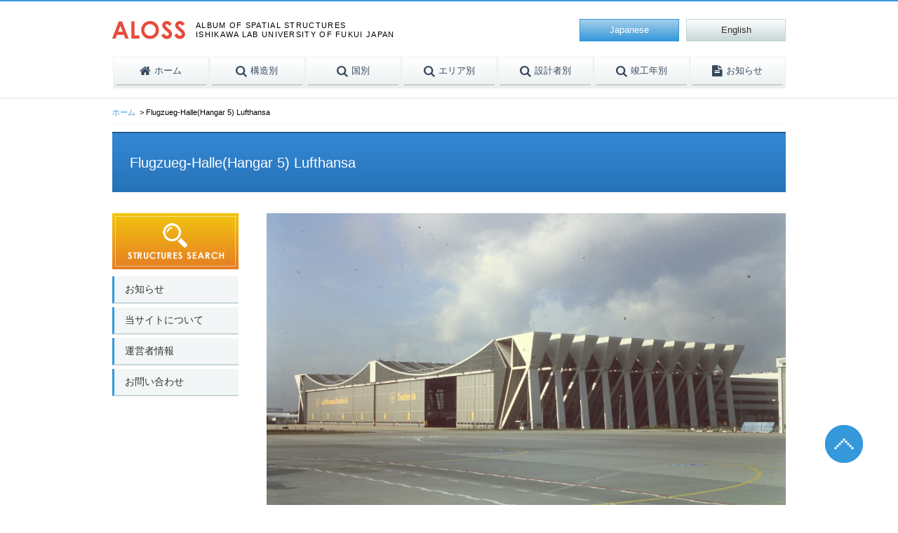

--- FILE ---
content_type: text/html; charset=UTF-8
request_url: https://aloss.biz/jp/13303/
body_size: 6377
content:
	    
        <!DOCTYPE html
          PUBLIC "-//W3C//DTD XHTML 1.0 Transitional//EN" "http://www.w3.org/TR/xhtml1/DTD/xhtml1-transitional.dtd">
<html xmlns="http://www.w3.org/1999/xhtml" lang="ja">

  <head>
    <meta http-equiv="Content-Type" content="text/html; charset=utf-8" />
    <meta name="keywords" content="ALOSS,STRUCTURES,ALBUM,福井大学,ISHIKAWA LAB UNIVERSITY OF FUKUI JAPAN" />
    <meta name="description" content="ALBUM OF SPATIAL STRUCTURES ISHIKAWA LAB UNIVERSITY OF FUKUI JAPAN" />
            <title>  Flugzueg-Halle(Hangar 5) Lufthansa |
      ALOSS</title>
        <link rel="stylesheet" href="https://aloss.biz/wp-content/themes/aloss/style.css" type="text/css" media="all" />
    <link rel="stylesheet" href="https://aloss.biz/wp-content/themes/aloss/css/font-awesome.css" type="text/css"
          media="all" />
    <meta name='robots' content='max-image-preview:large' />
<script type="text/javascript">
window._wpemojiSettings = {"baseUrl":"https:\/\/s.w.org\/images\/core\/emoji\/14.0.0\/72x72\/","ext":".png","svgUrl":"https:\/\/s.w.org\/images\/core\/emoji\/14.0.0\/svg\/","svgExt":".svg","source":{"concatemoji":"https:\/\/aloss.biz\/wp-includes\/js\/wp-emoji-release.min.js?ver=6.2.2"}};
/*! This file is auto-generated */
!function(e,a,t){var n,r,o,i=a.createElement("canvas"),p=i.getContext&&i.getContext("2d");function s(e,t){p.clearRect(0,0,i.width,i.height),p.fillText(e,0,0);e=i.toDataURL();return p.clearRect(0,0,i.width,i.height),p.fillText(t,0,0),e===i.toDataURL()}function c(e){var t=a.createElement("script");t.src=e,t.defer=t.type="text/javascript",a.getElementsByTagName("head")[0].appendChild(t)}for(o=Array("flag","emoji"),t.supports={everything:!0,everythingExceptFlag:!0},r=0;r<o.length;r++)t.supports[o[r]]=function(e){if(p&&p.fillText)switch(p.textBaseline="top",p.font="600 32px Arial",e){case"flag":return s("\ud83c\udff3\ufe0f\u200d\u26a7\ufe0f","\ud83c\udff3\ufe0f\u200b\u26a7\ufe0f")?!1:!s("\ud83c\uddfa\ud83c\uddf3","\ud83c\uddfa\u200b\ud83c\uddf3")&&!s("\ud83c\udff4\udb40\udc67\udb40\udc62\udb40\udc65\udb40\udc6e\udb40\udc67\udb40\udc7f","\ud83c\udff4\u200b\udb40\udc67\u200b\udb40\udc62\u200b\udb40\udc65\u200b\udb40\udc6e\u200b\udb40\udc67\u200b\udb40\udc7f");case"emoji":return!s("\ud83e\udef1\ud83c\udffb\u200d\ud83e\udef2\ud83c\udfff","\ud83e\udef1\ud83c\udffb\u200b\ud83e\udef2\ud83c\udfff")}return!1}(o[r]),t.supports.everything=t.supports.everything&&t.supports[o[r]],"flag"!==o[r]&&(t.supports.everythingExceptFlag=t.supports.everythingExceptFlag&&t.supports[o[r]]);t.supports.everythingExceptFlag=t.supports.everythingExceptFlag&&!t.supports.flag,t.DOMReady=!1,t.readyCallback=function(){t.DOMReady=!0},t.supports.everything||(n=function(){t.readyCallback()},a.addEventListener?(a.addEventListener("DOMContentLoaded",n,!1),e.addEventListener("load",n,!1)):(e.attachEvent("onload",n),a.attachEvent("onreadystatechange",function(){"complete"===a.readyState&&t.readyCallback()})),(e=t.source||{}).concatemoji?c(e.concatemoji):e.wpemoji&&e.twemoji&&(c(e.twemoji),c(e.wpemoji)))}(window,document,window._wpemojiSettings);
</script>
<style type="text/css">
img.wp-smiley,
img.emoji {
	display: inline !important;
	border: none !important;
	box-shadow: none !important;
	height: 1em !important;
	width: 1em !important;
	margin: 0 0.07em !important;
	vertical-align: -0.1em !important;
	background: none !important;
	padding: 0 !important;
}
</style>
	<link rel='stylesheet' id='wp-block-library-css' href='https://aloss.biz/wp-includes/css/dist/block-library/style.min.css?ver=6.2.2' type='text/css' media='all' />
<link rel='stylesheet' id='classic-theme-styles-css' href='https://aloss.biz/wp-includes/css/classic-themes.min.css?ver=6.2.2' type='text/css' media='all' />
<style id='global-styles-inline-css' type='text/css'>
body{--wp--preset--color--black: #000000;--wp--preset--color--cyan-bluish-gray: #abb8c3;--wp--preset--color--white: #ffffff;--wp--preset--color--pale-pink: #f78da7;--wp--preset--color--vivid-red: #cf2e2e;--wp--preset--color--luminous-vivid-orange: #ff6900;--wp--preset--color--luminous-vivid-amber: #fcb900;--wp--preset--color--light-green-cyan: #7bdcb5;--wp--preset--color--vivid-green-cyan: #00d084;--wp--preset--color--pale-cyan-blue: #8ed1fc;--wp--preset--color--vivid-cyan-blue: #0693e3;--wp--preset--color--vivid-purple: #9b51e0;--wp--preset--gradient--vivid-cyan-blue-to-vivid-purple: linear-gradient(135deg,rgba(6,147,227,1) 0%,rgb(155,81,224) 100%);--wp--preset--gradient--light-green-cyan-to-vivid-green-cyan: linear-gradient(135deg,rgb(122,220,180) 0%,rgb(0,208,130) 100%);--wp--preset--gradient--luminous-vivid-amber-to-luminous-vivid-orange: linear-gradient(135deg,rgba(252,185,0,1) 0%,rgba(255,105,0,1) 100%);--wp--preset--gradient--luminous-vivid-orange-to-vivid-red: linear-gradient(135deg,rgba(255,105,0,1) 0%,rgb(207,46,46) 100%);--wp--preset--gradient--very-light-gray-to-cyan-bluish-gray: linear-gradient(135deg,rgb(238,238,238) 0%,rgb(169,184,195) 100%);--wp--preset--gradient--cool-to-warm-spectrum: linear-gradient(135deg,rgb(74,234,220) 0%,rgb(151,120,209) 20%,rgb(207,42,186) 40%,rgb(238,44,130) 60%,rgb(251,105,98) 80%,rgb(254,248,76) 100%);--wp--preset--gradient--blush-light-purple: linear-gradient(135deg,rgb(255,206,236) 0%,rgb(152,150,240) 100%);--wp--preset--gradient--blush-bordeaux: linear-gradient(135deg,rgb(254,205,165) 0%,rgb(254,45,45) 50%,rgb(107,0,62) 100%);--wp--preset--gradient--luminous-dusk: linear-gradient(135deg,rgb(255,203,112) 0%,rgb(199,81,192) 50%,rgb(65,88,208) 100%);--wp--preset--gradient--pale-ocean: linear-gradient(135deg,rgb(255,245,203) 0%,rgb(182,227,212) 50%,rgb(51,167,181) 100%);--wp--preset--gradient--electric-grass: linear-gradient(135deg,rgb(202,248,128) 0%,rgb(113,206,126) 100%);--wp--preset--gradient--midnight: linear-gradient(135deg,rgb(2,3,129) 0%,rgb(40,116,252) 100%);--wp--preset--duotone--dark-grayscale: url('#wp-duotone-dark-grayscale');--wp--preset--duotone--grayscale: url('#wp-duotone-grayscale');--wp--preset--duotone--purple-yellow: url('#wp-duotone-purple-yellow');--wp--preset--duotone--blue-red: url('#wp-duotone-blue-red');--wp--preset--duotone--midnight: url('#wp-duotone-midnight');--wp--preset--duotone--magenta-yellow: url('#wp-duotone-magenta-yellow');--wp--preset--duotone--purple-green: url('#wp-duotone-purple-green');--wp--preset--duotone--blue-orange: url('#wp-duotone-blue-orange');--wp--preset--font-size--small: 13px;--wp--preset--font-size--medium: 20px;--wp--preset--font-size--large: 36px;--wp--preset--font-size--x-large: 42px;--wp--preset--spacing--20: 0.44rem;--wp--preset--spacing--30: 0.67rem;--wp--preset--spacing--40: 1rem;--wp--preset--spacing--50: 1.5rem;--wp--preset--spacing--60: 2.25rem;--wp--preset--spacing--70: 3.38rem;--wp--preset--spacing--80: 5.06rem;--wp--preset--shadow--natural: 6px 6px 9px rgba(0, 0, 0, 0.2);--wp--preset--shadow--deep: 12px 12px 50px rgba(0, 0, 0, 0.4);--wp--preset--shadow--sharp: 6px 6px 0px rgba(0, 0, 0, 0.2);--wp--preset--shadow--outlined: 6px 6px 0px -3px rgba(255, 255, 255, 1), 6px 6px rgba(0, 0, 0, 1);--wp--preset--shadow--crisp: 6px 6px 0px rgba(0, 0, 0, 1);}:where(.is-layout-flex){gap: 0.5em;}body .is-layout-flow > .alignleft{float: left;margin-inline-start: 0;margin-inline-end: 2em;}body .is-layout-flow > .alignright{float: right;margin-inline-start: 2em;margin-inline-end: 0;}body .is-layout-flow > .aligncenter{margin-left: auto !important;margin-right: auto !important;}body .is-layout-constrained > .alignleft{float: left;margin-inline-start: 0;margin-inline-end: 2em;}body .is-layout-constrained > .alignright{float: right;margin-inline-start: 2em;margin-inline-end: 0;}body .is-layout-constrained > .aligncenter{margin-left: auto !important;margin-right: auto !important;}body .is-layout-constrained > :where(:not(.alignleft):not(.alignright):not(.alignfull)){max-width: var(--wp--style--global--content-size);margin-left: auto !important;margin-right: auto !important;}body .is-layout-constrained > .alignwide{max-width: var(--wp--style--global--wide-size);}body .is-layout-flex{display: flex;}body .is-layout-flex{flex-wrap: wrap;align-items: center;}body .is-layout-flex > *{margin: 0;}:where(.wp-block-columns.is-layout-flex){gap: 2em;}.has-black-color{color: var(--wp--preset--color--black) !important;}.has-cyan-bluish-gray-color{color: var(--wp--preset--color--cyan-bluish-gray) !important;}.has-white-color{color: var(--wp--preset--color--white) !important;}.has-pale-pink-color{color: var(--wp--preset--color--pale-pink) !important;}.has-vivid-red-color{color: var(--wp--preset--color--vivid-red) !important;}.has-luminous-vivid-orange-color{color: var(--wp--preset--color--luminous-vivid-orange) !important;}.has-luminous-vivid-amber-color{color: var(--wp--preset--color--luminous-vivid-amber) !important;}.has-light-green-cyan-color{color: var(--wp--preset--color--light-green-cyan) !important;}.has-vivid-green-cyan-color{color: var(--wp--preset--color--vivid-green-cyan) !important;}.has-pale-cyan-blue-color{color: var(--wp--preset--color--pale-cyan-blue) !important;}.has-vivid-cyan-blue-color{color: var(--wp--preset--color--vivid-cyan-blue) !important;}.has-vivid-purple-color{color: var(--wp--preset--color--vivid-purple) !important;}.has-black-background-color{background-color: var(--wp--preset--color--black) !important;}.has-cyan-bluish-gray-background-color{background-color: var(--wp--preset--color--cyan-bluish-gray) !important;}.has-white-background-color{background-color: var(--wp--preset--color--white) !important;}.has-pale-pink-background-color{background-color: var(--wp--preset--color--pale-pink) !important;}.has-vivid-red-background-color{background-color: var(--wp--preset--color--vivid-red) !important;}.has-luminous-vivid-orange-background-color{background-color: var(--wp--preset--color--luminous-vivid-orange) !important;}.has-luminous-vivid-amber-background-color{background-color: var(--wp--preset--color--luminous-vivid-amber) !important;}.has-light-green-cyan-background-color{background-color: var(--wp--preset--color--light-green-cyan) !important;}.has-vivid-green-cyan-background-color{background-color: var(--wp--preset--color--vivid-green-cyan) !important;}.has-pale-cyan-blue-background-color{background-color: var(--wp--preset--color--pale-cyan-blue) !important;}.has-vivid-cyan-blue-background-color{background-color: var(--wp--preset--color--vivid-cyan-blue) !important;}.has-vivid-purple-background-color{background-color: var(--wp--preset--color--vivid-purple) !important;}.has-black-border-color{border-color: var(--wp--preset--color--black) !important;}.has-cyan-bluish-gray-border-color{border-color: var(--wp--preset--color--cyan-bluish-gray) !important;}.has-white-border-color{border-color: var(--wp--preset--color--white) !important;}.has-pale-pink-border-color{border-color: var(--wp--preset--color--pale-pink) !important;}.has-vivid-red-border-color{border-color: var(--wp--preset--color--vivid-red) !important;}.has-luminous-vivid-orange-border-color{border-color: var(--wp--preset--color--luminous-vivid-orange) !important;}.has-luminous-vivid-amber-border-color{border-color: var(--wp--preset--color--luminous-vivid-amber) !important;}.has-light-green-cyan-border-color{border-color: var(--wp--preset--color--light-green-cyan) !important;}.has-vivid-green-cyan-border-color{border-color: var(--wp--preset--color--vivid-green-cyan) !important;}.has-pale-cyan-blue-border-color{border-color: var(--wp--preset--color--pale-cyan-blue) !important;}.has-vivid-cyan-blue-border-color{border-color: var(--wp--preset--color--vivid-cyan-blue) !important;}.has-vivid-purple-border-color{border-color: var(--wp--preset--color--vivid-purple) !important;}.has-vivid-cyan-blue-to-vivid-purple-gradient-background{background: var(--wp--preset--gradient--vivid-cyan-blue-to-vivid-purple) !important;}.has-light-green-cyan-to-vivid-green-cyan-gradient-background{background: var(--wp--preset--gradient--light-green-cyan-to-vivid-green-cyan) !important;}.has-luminous-vivid-amber-to-luminous-vivid-orange-gradient-background{background: var(--wp--preset--gradient--luminous-vivid-amber-to-luminous-vivid-orange) !important;}.has-luminous-vivid-orange-to-vivid-red-gradient-background{background: var(--wp--preset--gradient--luminous-vivid-orange-to-vivid-red) !important;}.has-very-light-gray-to-cyan-bluish-gray-gradient-background{background: var(--wp--preset--gradient--very-light-gray-to-cyan-bluish-gray) !important;}.has-cool-to-warm-spectrum-gradient-background{background: var(--wp--preset--gradient--cool-to-warm-spectrum) !important;}.has-blush-light-purple-gradient-background{background: var(--wp--preset--gradient--blush-light-purple) !important;}.has-blush-bordeaux-gradient-background{background: var(--wp--preset--gradient--blush-bordeaux) !important;}.has-luminous-dusk-gradient-background{background: var(--wp--preset--gradient--luminous-dusk) !important;}.has-pale-ocean-gradient-background{background: var(--wp--preset--gradient--pale-ocean) !important;}.has-electric-grass-gradient-background{background: var(--wp--preset--gradient--electric-grass) !important;}.has-midnight-gradient-background{background: var(--wp--preset--gradient--midnight) !important;}.has-small-font-size{font-size: var(--wp--preset--font-size--small) !important;}.has-medium-font-size{font-size: var(--wp--preset--font-size--medium) !important;}.has-large-font-size{font-size: var(--wp--preset--font-size--large) !important;}.has-x-large-font-size{font-size: var(--wp--preset--font-size--x-large) !important;}
.wp-block-navigation a:where(:not(.wp-element-button)){color: inherit;}
:where(.wp-block-columns.is-layout-flex){gap: 2em;}
.wp-block-pullquote{font-size: 1.5em;line-height: 1.6;}
</style>
<link rel='stylesheet' id='jquery.lightbox.min.css-css' href='https://aloss.biz/wp-content/plugins/wp-jquery-lightbox/styles/lightbox.min.css?ver=1.4.8.2' type='text/css' media='all' />
<script type='text/javascript' src='https://aloss.biz/wp-includes/js/jquery/jquery.min.js?ver=3.6.4' id='jquery-core-js'></script>
<script type='text/javascript' src='https://aloss.biz/wp-includes/js/jquery/jquery-migrate.min.js?ver=3.4.0' id='jquery-migrate-js'></script>
<link rel="https://api.w.org/" href="https://aloss.biz/wp-json/" /><link rel="alternate" type="application/json" href="https://aloss.biz/wp-json/wp/v2/posts/13303" /><link rel="canonical" href="https://aloss.biz/jp/13303/" />
<link rel="alternate" type="application/json+oembed" href="https://aloss.biz/wp-json/oembed/1.0/embed?url=https%3A%2F%2Faloss.biz%2Fjp%2F13303%2F" />
<link rel="alternate" type="text/xml+oembed" href="https://aloss.biz/wp-json/oembed/1.0/embed?url=https%3A%2F%2Faloss.biz%2Fjp%2F13303%2F&#038;format=xml" />
<script type="text/javascript">
	window._se_plugin_version = '8.1.9';
</script>
  </head>

  <body id="page-top">
    <div id="header_wrap">
      <div id="header">
        <div class="header_first">
          <h1><a href="https://aloss.biz/"><img
                   src="https://aloss.biz/wp-content/themes/aloss/img/logo.png"
                   alt="ALOSS" /></a><span>ALBUM OF SPATIAL STRUCTURES<br />ISHIKAWA LAB UNIVERSITY
              OF FUKUI JAPAN</span></h1>
        </div>
        <!--header_first-->

        <ul class="header_second">
          <li><a href="https://aloss.biz/english-home">English</a></li>
          <li class="current">Japanese</li>
        </ul>
        <!--header_second-->


        <ul id="gnavi">
                    <li><a
               href="https://aloss.biz/"><span><i class="fa fa-home"></i>ホーム</span></a></li>
            <li>
              <a
                 href="https://aloss.biz/kanripage/search_type_list_jp/?search_type=structure&typename=構造一覧"><span><i
                     class="fa fa-search"></i>構造別</span></a></li>
              <li>
                <a
                   href="https://aloss.biz/kanripage/search_type_list_jp/?search_type=country&typename=国名一覧"><span><i
                       class="fa fa-search"></i>国別</span></a></li>
                <li>
                  <a
                     href="https://aloss.biz/kanripage/search_type_list_jp/?search_type=area&typename=エリア一覧"><span><i
                         class="fa fa-search"></i>エリア別</span></a></li>
                  <li>
                    <a
                       href="https://aloss.biz/kanripage/search_type_list_jp/?search_type=architect&typename=設計者一覧"><span><i
                           class="fa fa-search"></i>設計者別</span></a></li>
                    <li>
                      <a
                         href="https://aloss.biz/kanripage/search_type_list_jp/?search_type=era&typename=竣工年一覧"><span><i
                             class="fa fa-search"></i>竣工年別</span></a></li>
                      <li>
                        <a href="https://aloss.biz/mainnews/?lang=jp"><span><i
                               class="fa fa-file-text"></i>お知らせ</span></a></li>
        </ul>
        <!--gnavi-->

      </div>
      <!--header-->
    </div>
    <!--header_warap-->

    <div id="container">
      <div id="contents">


<!--▼パンくずナビ-->

<ul id="breadcrumb_list">

<li><a href="https://aloss.biz/">ホーム</a></li>

<li>Flugzueg-Halle(Hangar 5) Lufthansa</li>

</ul>

<!--▲パンくずナビ-->







<h2>Flugzueg-Halle(Hangar 5) Lufthansa</h2>





<div id="main">

	
    
    
    

    <div class="loop_box">
		
    	<div class="post_img01"><img src="https://aloss.biz/wp-content/uploads/flugzueg-hallehangar-5-lufthansa.jpg"></div>
			
	<dl>

		<dt>建築名称</dt><dd>Flugzueg-Halle(Hangar 5) Lufthansa&nbsp;</dd>

		<dt>建築年</dt><dd>1969&nbsp;</dd>

		<dt>構造形態</dt><dd>吊り屋根&nbsp;</dd>

		<dt>使用用途</dt><dd>&nbsp;</dd>

		<dt>設計者</dt><dd>H.G.Beckert/G.Becker&nbsp;</dd>

		<dt>設計者2</dt><dd>&nbsp;</dd>

		<dt>構造技術者</dt><dd>Dyckerhoff＆Widmann AG&nbsp;</dd>

		<dt>施工者</dt><dd>&nbsp;</dd>

		<dt>専門業者</dt><dd>Dyckerhoff＆Widmann AG&nbsp;</dd>

		<dt>国名</dt><dd>ドイツ&nbsp;</dd>



		<dt>住所</dt><dd>フランクフルト-フランクフルト空港&nbsp;</dd>

		<dt>交通手段</dt><dd>&nbsp;</dd>

		<dt>見学条件</dt><dd>外部：OK　内部：NO<br />
飛行機の窓から見ることができます。&nbsp;</dd>

		<dt>参考文献</dt><dd>①IASS-1962 Colloqium on Hangimg Roofs, Paris, July 1962, p33.fig.3+4.<br />
②IASS-1985 International Congress for Theory and Experimental Investigation of Spatial Structures Application of shells in Engineering Structures Vol-1,Moscow.September 1985,p111.fig.7.<br />
③Building for Air Travel, John Zukowsky, Prestel-Valag, München, 1996,144-145p.&nbsp;</dd>

		<dt>メモ</dt><dd>スパン：130m　全幅：270m　長さ：102m　高さ：34m　面積：30000m²<br />
[撮影日：2001.11.5]⑦-37.⑩-42&nbsp;</dd>

	</dl>

	

        



<a href="javascript:history.back();" class="history_back">&laquo;&nbsp;前のページへ戻る</a>



    </div><!--loop_box-->

	
	
</div><!--main-->





<div id="side">
<a href="https://aloss.biz/kanripage/search_joken_jp"><img src="https://aloss.biz/wp-content/themes/aloss/img/side_search_btn.png" class="mb10" /></a>


<ul class="under_nav">
<li><a href="https://aloss.biz/mainnews/?lang=jp">お知らせ</a></li>
<li><a href="https://aloss.biz/aboutsite">当サイトについて</a></li>
<li><a href="https://aloss.biz/about">運営者情報</a></li>
<li><a href="https://aloss.biz/contact">お問い合わせ</a></li>

</ul>
    
    
</div><!--side-->

</div>
<!--contents-->
</div>
<!--container-->

<div id="footer_wrap">
<div id="footer">
        <div class="footer_contact_box">
        <a href="https://aloss.biz/contact">お問い合わせ</a>
        </div><!--footer_contact_box-->

<ul class="footer_nav">
<li><a href="https://aloss.biz/">ホーム</a></li>
<li><a href="https://aloss.biz/kanripage/search_type_list_jp/?search_type=structure&typename=構造一覧">構造別</a></li>
<li><a href="https://aloss.biz/kanripage/search_type_list_jp/?search_type=country&typename=国名一覧">国別</a></li>
<li><a href="https://aloss.biz/kanripage/search_type_list_jp/?search_type=architect&typename=設計者一覧">設計者別</a></li>
<li><a href="https://aloss.biz/kanripage/search_type_list_jp/?search_type=era&typename=竣工年一覧">竣工年別</a></li>
<li class="last"><a href="https://aloss.biz/mainnews/?lang=jp">お知らせ</a></li>
</ul>
<ul class="footer_nav">
<li><a href="https://aloss.biz/aboutsite">当サイトについて</a></li>
<li><a href="https://aloss.biz/about">運営者情報</a></li>
<li><a href="https://aloss.biz/contact">お問い合わせ</a></li>
<li><a href="https://aloss.biz/sitemappage">サイトマップ</a></li>
<li class="last"><a href="https://aloss.biz/privacy">プライバシーポリシー</a></li>
</ul>

</div><!--footer-->
</div><!--footer_wrap-->

<div id="copyright_wrap">
<div id="copyright">
    <p>Copyright(C)University of Fukui  All Rights.</p>
</div><!--copyright-->
</div><!--copyright_wrap-->



<div id="page-top-box">
<a id="#sitepage-top" href="#"><img src="https://aloss.biz/wp-content/themes/aloss/img/pagetop.png" /></a>
</div><!--page-top-box-->

<!--jquery本体--><script type="text/javascript" src="http://ajax.googleapis.com/ajax/libs/jquery/1.9.1/jquery.min.js"></script>
<!--ページトップボタン用--><script src="https://aloss.biz/wp-content/themes/aloss/js/jquery.scrollorama.js"></script>
<!--ページトップボタン--><script src="https://aloss.biz/wp-content/themes/aloss/js/pagetop.js"></script>

<!--▼post_list_wrap　ボックス　高さ揃え-->
<script type="text/jscript">
		function setEqualHeight(columns){
			var tallestcolumn = 0;
			columns.each(
			function(){
				currentHeight = $(this).height();
				if(currentHeight > tallestcolumn){
					tallestcolumn = currentHeight;
				}
			});
			columns.height(tallestcolumn);
		 }

		$(document).ready(function() {
			setEqualHeight($(".post_list_wrap  > div.post_list"));
		});



</script>
<!--▲post_list_wrap　ボックス　高さ揃え-->

<script type='text/javascript' src='https://aloss.biz/wp-content/plugins/wp-jquery-lightbox/jquery.touchwipe.min.js?ver=1.4.8.2' id='wp-jquery-lightbox-swipe-js'></script>
<script type='text/javascript' id='wp-jquery-lightbox-js-extra'>
/* <![CDATA[ */
var JQLBSettings = {"showTitle":"1","showCaption":"1","showNumbers":"1","fitToScreen":"1","resizeSpeed":"400","showDownload":"0","navbarOnTop":"0","marginSize":"0","slideshowSpeed":"4000","prevLinkTitle":"\u524d\u306e\u753b\u50cf","nextLinkTitle":"\u6b21\u306e\u753b\u50cf","closeTitle":"\u30ae\u30e3\u30e9\u30ea\u30fc\u3092\u9589\u3058\u308b","image":"\u753b\u50cf ","of":"\u306e","download":"\u30c0\u30a6\u30f3\u30ed\u30fc\u30c9","pause":"(\u30b9\u30e9\u30a4\u30c9\u30b7\u30e7\u30fc\u3092\u505c\u6b62\u3059\u308b)","play":"(\u30b9\u30e9\u30a4\u30c9\u30b7\u30e7\u30fc\u3092\u518d\u751f\u3059\u308b)"};
/* ]]> */
</script>
<script type='text/javascript' src='https://aloss.biz/wp-content/plugins/wp-jquery-lightbox/jquery.lightbox.min.js?ver=1.4.8.2' id='wp-jquery-lightbox-js'></script>
</body>
</html>


    

--- FILE ---
content_type: text/css
request_url: https://aloss.biz/wp-content/themes/aloss/style.css
body_size: 4372
content:
@charset "utf-8";
/*
Theme Name: ALOSS
Theme URI:
Description: ALOSS
Author: ALOSS
Author URI:
*/

@import "css/common.css";

/*画像リンクのhover透過*/
a:hover img{
-moz-opacity:0.7;
opacity:0.7;
filter: alpha(opacity=70);
}

/*画像リンクの点線消す*/
a:focus { outline:none;}

/*インデックス----------------------------------------*/
/*■レイアウト*/
/*■スタイル*/





/*---------------------------------------------------*/
/*■レイアウト*/
/*---------------------------------------------------*/
body {
	border-top:2px solid #3498DB;
}

/*---------------------------------------------------*/
/*ヘッダー*/
/*---------------------------------------------------*/
#header_wrap {
	width:100%;
	overflow:hidden;
	margin-bottom:13px;
	padding:13px 0;
	border-bottom:2px solid #ECF0F1;
}

#header {
	width:960px;
	margin:0 auto;
}


/*---------------------------------------------------*/
/*コンテンツ*/
/*---------------------------------------------------*/
#container {
	width:100%;
	overflow:hidden;
}
#contents {
	overflow:hidden;
	width:960px;
	margin:0 auto;
}

/*---------------------------------------------------*/
/*メインコンテンツ*/
/*---------------------------------------------------*/
#main {
	float:right;
	width:740px;
}

/*---------------------------------------------------*/
/*サイド*/
/*---------------------------------------------------*/
#side {
	float:left;
	width:180px;
	margin-bottom:60px;
}

/*---------------------------------------------------*/
/*フッター*/
/*---------------------------------------------------*/
#footer_wrap {
	width:100%;
	overflow:hidden;
	margin:60px 0 0;
	padding:15px 0;
	background-color:#ECF0F1;
}

#footer {
	width:960px;
	margin:0 auto;
	text-align:center;
}

/*---------------------------------------------------*/
/*コピーライト*/
/*---------------------------------------------------*/
#copyright_wrap {
	width:100%;
	overflow:hidden;
	padding:10px 0;
	background-color:#3498DB;
}

#copyright {
	width:960px;
	margin:0 auto;
	text-align:center;
	color:#ffffff;
	font-size:11px;
	letter-spacing:0.1em;
}

/*---------------------------------------------------*/
/*■スタイル*/
/*---------------------------------------------------*/
/*ヘッダー*/
.header_first {
	float:left;
	width:470px;
	margin:15px 0 25px;
	letter-spacing:0.1em;
}
	.header_first h1 img {
		float:left;
	}
	.header_first h1 span {
		float:left;
		width:290px;
		display:block;
		margin:0;
		font-size:11px;
	}



ul.header_second {
	overflow:hidden;
	float:right;
	width:380px;
	margin:12px 0 0 0;
}
ul.header_second li {
	float:right;
	margin-left:10px;
	display:block;
	width:140px;
	text-align:center;
	line-height:30px;
	color:#333333;

	border:1px solid #C7D6D6;

	/*グラデ指定*/
	background: -moz-linear-gradient(top, #ffffff, #C7D6D6);/*mozilla系（Firefox）*/
	background: -webkit-gradient(linear, center top, center bottom, from(#ffffff), to(#C7D6D6));/*Webkit系（Chrome、Safari*/
	filter: progid:DXImageTransform.Microsoft.gradient(GradientType=0,startColorstr='#ffffff', endColorstr='#C7D6D6');/*IE8,9*/
	background:linear-gradient(to bottom, #ffffff, #C7D6D6);/* IE10+, W3C */
}
ul.header_second li a {
	display:block;
	width:140px;
	color:#333333;


	/*グラデ指定*/
	background: -moz-linear-gradient(top, #ffffff, #C7D6D6);/*mozilla系（Firefox）*/
	background: -webkit-gradient(linear, center top, center bottom, from(#ffffff), to(#C7D6D6));/*Webkit系（Chrome、Safari*/
	filter: progid:DXImageTransform.Microsoft.gradient(GradientType=0,startColorstr='#ffffff', endColorstr='#C7D6D6');/*IE8,9*/
	background:linear-gradient(to bottom, #ffffff, #C7D6D6);/* IE10+, W3C */
}
ul.header_second li a:hover {
	text-decoration:none;
	/*グラデ指定*/
	background: -moz-linear-gradient(top, #C7D6D6, #ffffff);/*mozilla系（Firefox）*/
	background: -webkit-gradient(linear, center top, center bottom, from(#C7D6D6), to(#ffffff));/*Webkit系（Chrome、Safari*/
	filter: progid:DXImageTransform.Microsoft.gradient(GradientType=0,startColorstr='#C7D6D6', endColorstr='#ffffff');/*IE8,9*/
	background:linear-gradient(to bottom, #C7D6D6, #ffffff);/* IE10+, W3C */
}

ul.header_second li.current {
	text-decoration:none;
	color:#ffffff;
	border:1px solid #3498DB;

	/*グラデ指定*/
	background: -moz-linear-gradient(top, #A6CFE9, #3498DB);/*mozilla系（Firefox）*/
	background: -webkit-gradient(linear, center top, center bottom, from(#A6CFE9), to(#3498DB));/*Webkit系（Chrome、Safari*/
	filter: progid:DXImageTransform.Microsoft.gradient(GradientType=0,startColorstr='#A6CFE9', endColorstr='#3498DB');/*IE8,9*/
	background:linear-gradient(to bottom, #A6CFE9, #3498DB);/* IE10+, W3C */
}





/*グローバルナビ*/
ul#gnavi {
	clear:both;
	width:960px;
	margin:15px auto 0;
	letter-spacing:-0.4em;/*隙間をなくすためのハック*/
	text-align:center;
}
ul#gnavi li {
	display:inline-block;
	*display: inline;/*IE用のハック*/
	zoom: 1;/*IE用のハック*/
	letter-spacing:normal;/*隙間をなくすためのハック*/
}
ul#gnavi li span {
	display:block;
	text-align:center;
	border-bottom:2px solid #cccccc;
}
ul#gnavi li span i {
	font-size:17px;
	margin-right:5px;
	vertical-align:middle;
}

ul#gnavi li a {
	display:block;
	width:129px;
	padding:0 3px 3px;
	text-align:center;
	line-height:38px;
	color:#34495E;
	font-size:13px;
	border:1px solid #ECF0F1;

	background-color: #ECF0F1;
	/*グラデ指定*/
	background: -moz-linear-gradient(top, #ffffff, #ECF0F1);/*mozilla系（Firefox）*/
	background: -webkit-gradient(linear, center top, center bottom, from(#ffffff), to(#ECF0F1));/*Webkit系（Chrome、Safari*/
	filter: progid:DXImageTransform.Microsoft.gradient(GradientType=0,startColorstr='#ffffff', endColorstr='#ECF0F1');/*IE8,9*/
	background:linear-gradient(to bottom, #ffffff, #ECF0F1);/* IE10+, W3C */
}
ul#gnavi li a:hover {
	text-decoration:none;
	background-color: #ffffff;
	/*グラデ指定*/
	background: -moz-linear-gradient(top, #ECF0F1, #ffffff);/*mozilla系（Firefox）*/
	background: -webkit-gradient(linear, center top, center bottom, from(#ECF0F1), to(#ffffff));/*Webkit系（Chrome、Safari*/
	filter: progid:DXImageTransform.Microsoft.gradient(GradientType=0,startColorstr='#ECF0F1', endColorstr='#ffffff');/*IE8,9*/
	background:linear-gradient(to bottom, #ECF0F1, #ffffff);/* IE10+, W3C */
}

ul#gnavi li.current span {
	border-bottom:2px solid #E74C3C;
}

/*サイド*/
#side .side_btn_box img {
	margin-bottom:13px;
}
#side .side_companyinfo_box {
	padding:15px 0;
	border-top:2px solid #3498DB;
	border-bottom:2px solid #3498DB;
}
#side .side_companyinfo_box h4 {
	color:#3498DB;
}
#side .side_companyinfo_box p {
	margin:0 0 10px;
	line-height:1.4;
}
#side .side_companyinfo_box iframe{
	width:100%;
	height:200px;
}

ul.under_nav {
	margin:0 0 20px;
}
ul.under_nav li a {
	display:block;
	margin:0 0 5px;
	padding:10px 0 10px 15px;
	color:#333333;
	font-size:14px;
	background-color:#F3F6F6;
	border-left:3px solid #3498DB;
	border-bottom:2px solid #C7D6D6;
}
ul.under_nav li a:hover {
	color:#ffffff;
	text-decoration:none;
	background-color:#3498DB;
	border-bottom:2px solid #3498DB;
}


/*フッター*/
.footer_contact_box {
	margin-bottom:20px;
}

.footer_contact_box a {
	display:block;
	width:230px;
	margin:0 auto;
	text-align:center;
	line-height:40px;
	color:#ffffff;
	border:1px solid #3498DB;

	/*グラデ指定*/
	background: -moz-linear-gradient(top, #A6CFE9, #3498DB);/*mozilla系（Firefox）*/
	background: -webkit-gradient(linear, center top, center bottom, from(#A6CFE9), to(#3498DB));/*Webkit系（Chrome、Safari*/
	filter: progid:DXImageTransform.Microsoft.gradient(GradientType=0,startColorstr='#A6CFE9', endColorstr='#3498DB');/*IE8,9*/
	background:linear-gradient(to bottom, #A6CFE9, #3498DB);/* IE10+, W3C */
}

.footer_contact_box a:hover {
	text-decoration:none;
	/*グラデ指定*/
	background: -moz-linear-gradient(top, #3498DB, #A6CFE9);/*mozilla系（Firefox）*/
	background: -webkit-gradient(linear, center top, center bottom, from(#3498DB), to(#A6CFE9));/*Webkit系（Chrome、Safari*/
	filter: progid:DXImageTransform.Microsoft.gradient(GradientType=0,startColorstr='#3498DB', endColorstr='#A6CFE9');/*IE8,9*/
	background:linear-gradient(to bottom, #3498DB, #A6CFE9);/* IE10+, W3C */
}



ul.footer_nav {
	clear:both;
	margin:10px auto 10px;
}
ul.footer_nav li {
	display:inline-block;
	border-right:1px solid #666666;
}
ul.footer_nav li a {
	display:block;
	padding:0 10px;
	color:#33475E;
}
ul.footer_nav li.last {
	border:none;
}






/*見出し*/
h2 {
	margin:0 0 30px;
	padding:30px 25px;
	font-size:20px;
	color:#ffffff;
	border-top:2px solid #1F5A8F;
	/*グラデ指定*/
	background: -moz-linear-gradient(top, #3588D6, #2673B7);/*mozilla系（Firefox）*/
	background: -webkit-gradient(linear, center top, center bottom, from(#3588D6), to(#2673B7));/*Webkit系（Chrome、Safari*/
	filter: progid:DXImageTransform.Microsoft.gradient(GradientType=0,startColorstr='#3588D6', endColorstr='#2673B7');/*IE8,9*/
	background:linear-gradient(to bottom, #3588D6, #2673B7);/* IE10+, W3C */
}
h3 {
	margin:0 0 10px;
	padding:5px 0 5px 25px;
	font-size:15px;
	background:url(img/icon_midashi_point.png) center left no-repeat;
	border-bottom:2px solid #EEEDEE;
}


/*---------------------------------------------------------------------------*/
/*ページトップボタン*/
/*---------------------------------------------------------------------------*/
#page-top-box {
	position: fixed;
	bottom:60px;
	right:50px;
	z-index:1000;
}

#sitepage-top {
}
#sitepage-top a {
	width: 100px;
	display: block;
}

/*---------------------------------------------------------------------------*/
/*パンくずナビ*/
#breadcrumb_list
{
	margin:0 auto 10px;
	padding:0 0 10px;
	border-bottom:1px dashed #eeeeee;
	overflow:hidden;
	width:100%;
	text-align:left;
	list-style-type:none;
	font-size:11px;
}
#breadcrumb_list > li >h1
{
	display:inline;
	font-weight:normal;
}
#breadcrumb_list > li
{
	display:inline;
}
#breadcrumb_list > li+li:before
{
	content:"\00a0>\00a0 ";
}


/*---------------------------------------------------------------------------*/
/*ページング*/
/*---------------------------------------------------------------------------*/
.pagination {
clear:both;
margin:30px 0 40px;
padding:10px 0 30px;
position:relative;
font-size:12px;
line-height:13px;
}

.pagination span, .pagination a {
display:block;
float:left;
margin: 2px 2px 2px 0;
padding:10px 15px;
text-decoration:none;
width:auto;
color:#333333;
background: #ffffff;
border:1px solid #333333;
}

.pagination a:hover{
color:#fff;
background: #333333;
}

.pagination .current{
padding:10px 15px;
background: #333333;
border:1px solid #333333;
color:#fff;
}


/*---------------------------------------------------------------------------*/
/*トップページ*/
/*---------------------------------------------------------------------------*/
/*スライド*/
.bxslider {
	height:315px;
	overflow:hidden;
}

/*見出し*/
h2.top_h2 {
	clear:both;
	border:none;
	margin:10px 0 5px;
	padding:5px 0 5px 20px;
	font-size:15px;
	color:#333333;
	background:url(img/top_h3_bg.png) bottom left no-repeat;
}
h2.top_h2 span {
	display:block;
	width:90px;
	float:right;
	padding:0 0 0 20px;
	text-align:right;
	font-size:12px;
	background:url(img/goto_list_btn.png) center left no-repeat;
}
h2.top_h2 span a {
	color:#333333;
}


ul.top_post_list {
	overflow:hidden;
	margin:0 0 30px;
}
ul.top_post_list li {
	overflow:hidden;
	padding:15px 0 5px 0;
	border-bottom:1px dashed #cccccc;
}
ul.top_post_list li img {
	float:left;
	width:60px;
	height:auto;
	margin-right:10px;
}


ul.top_post_list li span {
	display:block;
	width:80px;
	float:left;
	clear:both;
}



/*---------------------------------------------------------------------------*/
/*下層共通*/
/*---------------------------------------------------------------------------*/
/*投稿・ページ共通*/
.loop_box h3 {
	margin:0 0 10px;
	padding:5px 0 5px 25px;
	font-size:15px;
	color:#3498DB;
	background:url(img/icon_midashi_point.png) center left no-repeat;
	border-bottom:2px solid #EEEDEE;
}
.loop_box h4 {
	margin:15px 0;
	padding:5px 0;
	color:#E67E22;
	font-weight:bold;
	font-size:17px;
}

.loop_box h5 {
	margin:15px 0;
	padding:5px 0;
	font-weight:bold;
	font-size:16px;
}
.loop_box h6 {
	margin:15px 0;
	padding:5px 0;
	font-weight:bold;
	font-size:15px;
	color:#999999;
}

.loop_box {
	overflow:hidden;
	margin:0 0 60px;
	padding:0 0 20px;
	border-bottom:2px dotted #3498DB;
}
.loop_box p {
	margin:10px 0;
	line-height:1.6;
}

.loop_box table {
	overflow:hidden;
	margin:10px 0;
	padding:0;
	width:100%;
	font-size:13px;
	line-height:1.6;
	border:none;
	border-top:1px solid #eeeeee;
	border-left:1px solid #eeeeee;
	border-right:1px solid #eeeeee;
	border-collapse: separate;
	border-spacing: 0;
}
.loop_box table th {
	padding:7px 10px;
	border:none;
	text-align:left;
	font-size:13px;
	font-weight:normal;
	vertical-align:top;
	border-bottom:1px solid #ffffff;
	background-color:#eeeeee;
}
.loop_box table td {
	vertical-align:top;
	border:none;
	padding:7px 10px;
	font-size:13px;
	border-bottom:1px solid #eeeeee;
}



.loop_box ul, .loop_box ol {
margin:0 20px 15px;
text-align:left;
}

.loop_box ul li {
list-style-type:circle;
line-height: 1.6;
margin-bottom: 0.7em;
margin-left: 2em;
list-style-position:outside;
}

.loop_box ol li {
list-style-type:decimal ;
margin-left: 2em;
line-height: 1.6;
margin-bottom: 0.7em;
list-style-position:outside;
}

.loop_box ul li ul {
list-style-type: none;
}
.loop_box ol li ul {
list-style-type: none;
}
.loop_box ol li ol {
list-style-type: none;
}

.loop_box .post_img01 img {
	margin-bottom:30px;
	max-width:740px;
	height:auto;
}

.loop_box dl {
	overflow:hidden;
	margin:0 0 30px;
}
.loop_box dt {
	width:180px;
	float:left;
	padding:10px;
	clear:both;
}
.loop_box dd {
	padding:10px 10px 10px 200px;
	background:url(img/loop_box_dd_bg.gif) repeat-y;
	border-bottom:2px solid #ffffff;
}



hr {
	clear:both;
	display:block;
	margin:0;
	height: 1px;
	background-color:#cccccc;
	border: none;
}

a.history_back {
	clear:both;
	margin:30px auto 0;
	display:block;
	width:300px;
	text-align:center;
	line-height:36px;
	background-color:#cccccc;
	color:#000000;
	border-bottom:2px solid #666666;
}


/*---------------------------------------------------------------------------*/
/*お問い合わせ*/
/*---------------------------------------------------------------------------*/

.mw_wp_form dl {
	overflow:hidden;
	border:1px solid #eeeeee;
}

.mw_wp_form dt {
	padding:10px;
	width:180px;
	float:left;
	clear:both;
}
.mw_wp_form dd {
	min-height:20px;
	padding:10px 0 10px 200px;
	border-bottom:1px solid #eeeeee;
}

.mw_wp_form input[type="submit"],
.mw_wp_form input[type="button"] {
	float:left;
	margin:15px 20px 15px 0;
	width:300px;
	line-height:30px;
	font-size:15px;
	font-weight:bold;
}

.mw_wp_form input[type="text"]{
	padding:5px;
}
.mw_wp_form select{
	padding:5px;
}


.mw_wp_form textarea{
	padding:5px;
}

input.error,
textarea.error {
	border: 1px solid red;
}
label.error {
	margin-left:10px;
	font-size:10px;
	color:#ff0000;
}

/*タイプ選択画面*/
.type_selsect_box p a {
	display:block;
	margin:20px 0;
	padding:15px 10px;
	font-size:16px;
	background-color:#eeeeee;
}
.type_selsect_box p a:hover {
	text-decoration:none;
	color:#ffffff;
	background-color:#3498DB;
}

.architect_search_box h3 {
	font-size:16px;
}
.architect_search_box input[type="text"] {
	width:300px;
	margin:20px 15px 15px 0;
	padding:8px;
}
.architect_search_box p {
	font-size:11px;
	color:#ff0000;
}

/*エリアマップ*/
.map_img_box {
	text-align:center;
}

ul.pref_list {
	width:300px;
	float:left;
}
ul.pref_list li a {
	display:block;
	margin:0 0 7px 0;
	padding:5px 10px;
	font-size:16px;
	background-color:#eeeeee;
}
ul.pref_list li a:hover {
	text-decoration:none;
	color:#ffffff;
	background-color:#3498DB;
}
.area_map_img_box {
	float:left;
	width:400px;
	text-align:center;
}


/*物件記事一覧　表示用*/
.post_list_wrap {
	width:800px;
	margin-bottom:10px;
	display: flex;
	flex-wrap: wrap;
}

.post_list {
	overflow:hidden;
	margin:0 36px 30px 0;
	width:222px;
}
	.post_list .post_img01 {
		overflow:hidden;
		width:220px;
		height:132px;
		margin-bottom:10px;
		border:1px solid #cccccc;
	}
	.post_list .post_img01 img {
		width:220px;
		height:auto;
	}
	span.post_new_mark {
		margin:0 0 3px 0;
		padding:0 10px;
		text-align:center;
		line-height:20px;
		color:#ffffff;
		font-size:11px;
		background-color:#E74C3C;
	}
	.post_list h4 {
	}

/*条件検索*/
dl.joken_search_box {
	overflow:hidden;
	margin:0 0 20px;
	padding:15px;
	border:1px solid #cccccc;
}
dl.joken_search_box dt {
	float:left;
	width:120px;
	margin:10px 0 0;
	font-size:18px;
	border-right:1px solid #cccccc;
	clear:both;
}
dl.joken_search_box dd {
	padding-left:140px;
	margin:5px 0;
}
dl.joken_search_box dd input[type="text"] {
	padding:5px;
	width:150px;
	font-size:14px;
	border:1px solid #cccccc;
}

dl.joken_search_box dd select {
	padding:5px;
	font-size:14px;
	border:1px solid #eeeeee;
    font:13px/1.231 'Century Gothic','Lucida Grande', "メイリオ",Meiryo,'Hiragino Kaku Gothic ProN', 'ヒラギノ角ゴ ProN W3', "ＭＳ Ｐゴシック", sans-serif;
}


#search_form_btn {
	width:360px;
	background: #f1c40f; /* Old browsers */
	background: -moz-linear-gradient(top,  #f1c40f 1%, #e67e22 100%); /* FF3.6-15 */
	background: -webkit-linear-gradient(top,  #f1c40f 1%,#e67e22 100%); /* Chrome10-25,Safari5.1-6 */
	background: linear-gradient(to bottom,  #f1c40f 1%,#e67e22 100%); /* W3C, IE10+, FF16+, Chrome26+, Opera12+, Safari7+ */
	filter: progid:DXImageTransform.Microsoft.gradient( startColorstr='#f1c40f', endColorstr='#e67e22',GradientType=0 ); /* IE6-9 */
	border:#E67E22;
	color:#000;
	border-radius:0;
}
#search_form_btn:hover {
	background: -moz-linear-gradient(top,  #e67e22 1%, #f1c40f 100%); /* FF3.6-15 */
	background: -webkit-linear-gradient(top,  #e67e22 1%,#f1c40f 100%); /* Chrome10-25,Safari5.1-6 */
	background: linear-gradient(to bottom,  #e67e22 1%,#f1c40f 100%); /* W3C, IE10+, FF16+, Chrome26+, Opera12+, Safari7+ */
	filter: progid:DXImageTransform.Microsoft.gradient( startColorstr='#e67e22', endColorstr='#f1c40f',GradientType=0 ); /* IE6-9 */
}

/*条件検索結果*/
.search_word {
	margin:0 0 20px;
	padding:0 0 10px;
	border-bottom:1px dotted #cccccc;
}

/*サイトマップリスト用*/
.sitemappage ul li a,
.sitemappage_en ul li a {
	padding:10px;
	border-bottom:1px dashed #cccccc;
	display:block;
}
